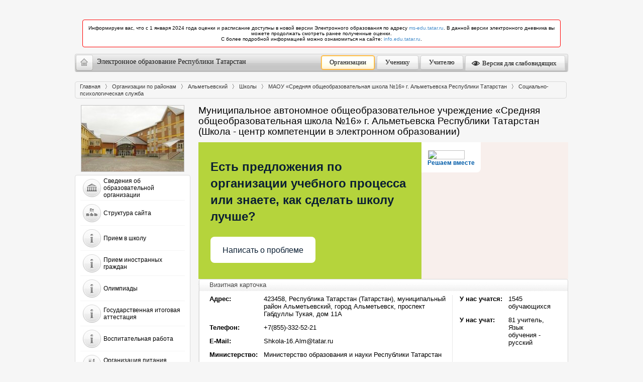

--- FILE ---
content_type: text/html; charset=UTF-8
request_url: https://edu.tatar.ru/almet/sch16/psychology
body_size: 13379
content:
<!DOCTYPE HTML PUBLIC "-//W3C//DTD HTML 4.01//EN"
    "http://www.w3.org/TR/html4/strict.dtd">
<html>
<head>
    <link href="/design/css/wysiwyg.css" type="text/css" rel="stylesheet">
    <link rel="stylesheet" href="/bootstrap/3.1.1/css/bootstrap.min.css">
    <title>Социально-психологическая служба</title>
    <link href="/design/css/common.css" type="text/css" rel="stylesheet">
    <link rel="stylesheet" class="cecutient" href="/design/css/null.css" data-filename="cecutient" />
            <link rel="stylesheet" type="text/css" media="all" href="/design/css/theme-no-bs.min.css?v=1713873140008"/>
        <link rel="stylesheet" type="text/css" href="/design/css/theme.css">

    <!--  Счетчик "Цифровая культура"  -->
<meta name="proculture-verification" content="" />

    <link rel="stylesheet" href="/design/carousel/classic.css" type="text/css" media="screen">
    <!--[if IE]><link rel="stylesheet" href="/design/css/ie.css" type="text/css" media="screen" /><![endif]-->
    
    <script type="text/javascript">

                var eduConfig = {"serverTime":1769354078,"isProd":true}    </script>

        <script src="/js/js-no-bs.min.js?v=1713873140008"></script>
            <script src="/javascript/prototype.js"></script>
    


	<script type="text/javascript">
        if (isOpenedInFrame()) {
            redirectToBlank();
        }
        var $J = jQuery.noConflict();
	</script>
</head>
<body>
    <div id="wrapper">
        <div class="cecutient_header" style="display: none;">
    <div class="cecutient_header_inner">
        <div class="header_block activeBlack">
            <p>Размер шрифта:</p>
            <button class="smallSize" data-size="16" data-class="smallSize" title="Alt + A">A
                <span></span>
            </button>
            <button class="middleSize" data-size="20" data-class="middleSize" title="Alt + S">A
                <span></span>
            </button>
            <button class="largeSize" data-size="24" data-class="largeSize" title="Alt + F">A
                <span></span>
            </button>
        </div>
        <div class="header_block">
            <p>Цвет сайта:</p>
            <button class="noColor" data-class="noColor" title="Alt + Z">A
                <span></span>
            </button>
            <button class="blackColor" data-class="blackColor" title="Alt + X">A
                <span></span>
            </button>
            <button class="blueColor" data-class="blueColor" title="Alt + C">A
                <span></span>
            </button>
        </div>
        <div class="header_block">
            <p>Изображения:</p>
            <button class="showMediaButton media-button" title="Alt + Q">Да <span></span></button>
            <button class="hideMediaButton activeButton media-button" title="Alt + W">Нет <span></span></button>
        </div>
<!--        <div class="header_block header_links">-->
<!--            <a herf="#">Настройки</a>-->
<!--        </div>-->
        <div class="header_block header_links" style="width: 19%">
            <a data-role="toggle-button" href="#">Обычная версия</a>
        </div>
    </div>
</div>


        <div class="row banners hidden-print">
            <div class="col-md-12" style="padding: 0">
                
<div id="info-main-widget"></div>

<ul class="list-unstyled" style="margin-top:15px;">
            <li>
            <div class="alert alert-notice">
                Информируем вас, что с 1 января 2024 года оценки и расписание доступны в новой версии Электронного образования по адресу
                <a href="https://ms-edu.tatar.ru/" target="_blank">ms-edu.tatar.ru</a>.
                В данной версии электронного дневника вы можете продолжать смотреть ранее полученные оценки.
                <br>
                С более подробной информацией можно ознакомиться на сайте: <a href="https://info.edu.tatar.ru/" target="_blank">info.edu.tatar.ru</a>.
            </div>
        </li></ul>
                <style>#info-main-widget {width:984px;height:102px;margin:0 auto;}@media (max-width:1024px) {#info-main-widget {display:none;}}.swiper-container {width:100%;height:100%;}.swiper-container .overlay {background:transparent;position:absolute;width:100%;height:100%;z-index:100;top:0;bottom:0;left:0;right:0;}.swiper-wrapper {position:relative;overflow:hidden;width:100%;height:100%;}.swiper-slide {top:0;position:absolute;width:100%;height:100%;}.swiper-slide.inactive {display:none;}.swiper-slide__image {display:block;width:100%;height:100%;}.swiper-slide__image a {display:block;height:100%;}.swiper-slide__image img {position:relative;display:block;max-width:100%;margin:0 auto;max-height:100%;}#banner .info_banner, .info_banner {box-sizing:border-box;width:100%;height:100%;left:0;top:0;right:0;bottom:0;overflow:hidden;margin:0 auto;position:absolute;text-align:center;z-index:2000;}div.alert-notice {border-color:red;background-color:white;}</style>            </div>
        </div>

            <header>
                <div class="hidden-print text-center">
                    <div class="top-panel navbar" role="navigation">
                        <div class="navbar-header">
                            <button type="button" class="navbar-toggle" data-toggle="collapse" data-target=".navbar-collapse">
                                <span class="sr-only">Разделы</span>
                                <span class="fa fa-bars"></span>
                            </button>
                            <a class="navbar-brand" href="/">
                                <span class="home"></span>
                                <span class="hidden-xs hidden-sm" style="float:left">
                        Электронное образование Республики Татарстан                    </span>
                                <span class="visible-sm visible-xs" style="float:left">
                        Электронное образование Республики Татарстан
                    </span>
                            </a>
                        </div>
                        <div class="collapse navbar-collapse">
                            <ul class="nav navbar-nav nav-pills navbar-right" style="margin-top: -3px;">
                                <li><a href="/index.htm" title="Учреждения" class="btn_1 active">Организации</a></li>
                                <li><a href="/student" title="Ученику" class="btn_2">Ученику</a></li>
                                <li><a href="/teacher" title="Учителю" class="btn_3">Учителю</a></li>
                                                                    <li>
                                        <a data-role="toggle-button" href="#" title="Версия для слабовидящих"><span style="display: inline-block; height: 16px; width: 16px; margin: -4px 2px -4px -4px; background: url('/design/images/eye-icon.png') center no-repeat"></span> Версия для слабовидящих</a>
                                    </li>
                                                            </ul>
                        </div>
                    </div>
                </div>
                <h1 class="portal-title visible-print">Электронное образование Республики Татарстан</h1>

            </header>

        
<style>
    .alert-danger {
        color: #a94442;
        background-color: #f2dede;
        border-color: #ebccd1;
    }
    .alert {
        padding: 15px;
        margin-bottom: 20px;
        border: 1px solid transparent;
    }
</style>
        <div id="container" class="clearfix">
        	<div class="crumbs">
	<ul class="clearfix">
		<li><a href="/">Главная</a></li>
<li><a href="/index.htm">Организации по районам</a></li>
<li><a href="/almet">Альметьевский</a></li>
<li><a href="/almet/type/1">Школы</a></li>
<li><a href="/almet/sch16">МАОУ «Средняя общеобразовательная школа №16» г. Альметьевска Республики Татарстан</a></li>
<li class="active"><span class="l">Социально-психологическая служба </span></li>	</ul>
</div>			<div id="content_holder">
			    <div id="content">

			        <h2>Муниципальное автономное общеобразовательное учреждение «Средняя общеобразовательная школа №16» г. Альметьевска Республики Татарстан (Школа - центр компетенции в электронном образовании)</h2>

			        
<style>
    .alert-danger {
        color: #a94442;
        background-color: #f2dede;
        border-color: #ebccd1;
    }
    .alert {
        padding: 15px;
        margin-bottom: 20px;
        border: 1px solid transparent;
    }
</style>

					    <script src='https://pos.gosuslugi.ru/bin/script.min.js'></script>
<style>
    #js-show-iframe-wrapper{position:relative;display:flex;align-items:center;justify-content:center;width:100%;min-width:293px;max-width:100%;background:linear-gradient(138.4deg,#38bafe 26.49%,#2d73bc 79.45%);color:#fff;cursor:pointer}#js-show-iframe-wrapper .pos-banner-fluid *{box-sizing:border-box}#js-show-iframe-wrapper .pos-banner-fluid .pos-banner-btn_2{display:block;width:240px;min-height:56px;font-size:18px;line-height:24px;cursor:pointer;background:#0d4cd3;color:#fff;border:none;border-radius:8px;outline:0}#js-show-iframe-wrapper .pos-banner-fluid .pos-banner-btn_2:hover{background:#1d5deb}#js-show-iframe-wrapper .pos-banner-fluid .pos-banner-btn_2:focus{background:#2a63ad}#js-show-iframe-wrapper .pos-banner-fluid .pos-banner-btn_2:active{background:#2a63ad}@-webkit-keyframes fadeInFromNone{0%{display:none;opacity:0}1%{display:block;opacity:0}100%{display:block;opacity:1}}@keyframes fadeInFromNone{0%{display:none;opacity:0}1%{display:block;opacity:0}100%{display:block;opacity:1}}@font-face{font-family:LatoWebLight;src:url(https://pos.gosuslugi.ru/bin/fonts/Lato/fonts/Lato-Light.woff2) format("woff2"),url(https://pos.gosuslugi.ru/bin/fonts/Lato/fonts/Lato-Light.woff) format("woff"),url(https://pos.gosuslugi.ru/bin/fonts/Lato/fonts/Lato-Light.ttf) format("truetype");font-style:normal;font-weight:400}@font-face{font-family:LatoWeb;src:url(https://pos.gosuslugi.ru/bin/fonts/Lato/fonts/Lato-Regular.woff2) format("woff2"),url(https://pos.gosuslugi.ru/bin/fonts/Lato/fonts/Lato-Regular.woff) format("woff"),url(https://pos.gosuslugi.ru/bin/fonts/Lato/fonts/Lato-Regular.ttf) format("truetype");font-style:normal;font-weight:400}@font-face{font-family:LatoWebBold;src:url(https://pos.gosuslugi.ru/bin/fonts/Lato/fonts/Lato-Bold.woff2) format("woff2"),url(https://pos.gosuslugi.ru/bin/fonts/Lato/fonts/Lato-Bold.woff) format("woff"),url(https://pos.gosuslugi.ru/bin/fonts/Lato/fonts/Lato-Bold.ttf) format("truetype");font-style:normal;font-weight:400}@font-face{font-family:RobotoWebLight;src:url(https://pos.gosuslugi.ru/bin/fonts/Roboto/Roboto-Light.woff2) format("woff2"),url(https://pos.gosuslugi.ru/bin/fonts/Roboto/Roboto-Light.woff) format("woff"),url(https://pos.gosuslugi.ru/bin/fonts/Roboto/Roboto-Light.ttf) format("truetype");font-style:normal;font-weight:400}@font-face{font-family:RobotoWebRegular;src:url(https://pos.gosuslugi.ru/bin/fonts/Roboto/Roboto-Regular.woff2) format("woff2"),url(https://pos.gosuslugi.ru/bin/fonts/Roboto/Roboto-Regular.woff) format("woff"),url(https://pos.gosuslugi.ru/bin/fonts/Roboto/Roboto-Regular.ttf) format("truetype");font-style:normal;font-weight:400}@font-face{font-family:RobotoWebBold;src:url(https://pos.gosuslugi.ru/bin/fonts/Roboto/Roboto-Bold.woff2) format("woff2"),url(https://pos.gosuslugi.ru/bin/fonts/Roboto/Roboto-Bold.woff) format("woff"),url(https://pos.gosuslugi.ru/bin/fonts/Roboto/Roboto-Bold.ttf) format("truetype");font-style:normal;font-weight:400}@font-face{font-family:ScadaWebRegular;src:url(https://pos.gosuslugi.ru/bin/fonts/Scada/Scada-Regular.woff2) format("woff2"),url(https://pos.gosuslugi.ru/bin/fonts/Scada/Scada-Regular.woff) format("woff"),url(https://pos.gosuslugi.ru/bin/fonts/Scada/Scada-Regular.ttf) format("truetype");font-style:normal;font-weight:400}@font-face{font-family:ScadaWebBold;src:url(https://pos.gosuslugi.ru/bin/fonts/Scada/Scada-Bold.woff2) format("woff2"),url(https://pos.gosuslugi.ru/bin/fonts/Scada/Scada-Bold.woff) format("woff"),url(https://pos.gosuslugi.ru/bin/fonts/Scada/Scada-Bold.ttf) format("truetype");font-style:normal;font-weight:400}@font-face{font-family:Geometria;src:url(https://pos.gosuslugi.ru/bin/fonts/Geometria/Geometria.eot);src:url(https://pos.gosuslugi.ru/bin/fonts/Geometria/Geometria.eot?#iefix) format("embedded-opentype"),url(https://pos.gosuslugi.ru/bin/fonts/Geometria/Geometria.woff) format("woff"),url(https://pos.gosuslugi.ru/bin/fonts/Geometria/Geometria.ttf) format("truetype");font-weight:400;font-style:normal}@font-face{font-family:Geometria-ExtraBold;src:url(https://pos.gosuslugi.ru/bin/fonts/Geometria/Geometria-ExtraBold.eot);src:url(https://pos.gosuslugi.ru/bin/fonts/Geometria/Geometria-ExtraBold.eot?#iefix) format("embedded-opentype"),url(https://pos.gosuslugi.ru/bin/fonts/Geometria/Geometria-ExtraBold.woff) format("woff"),url(https://pos.gosuslugi.ru/bin/fonts/Geometria/Geometria-ExtraBold.ttf) format("truetype");font-weight:800;font-style:normal}
</style>

<style>
    #js-show-iframe-wrapper{background:var(--pos-banner-fluid-19__background)}#js-show-iframe-wrapper .pos-banner-fluid .pos-banner-btn_2{width:100%;min-height:52px;background:#fff;color:#0b1f33;font-size:16px;font-family:LatoWeb,sans-serif;font-weight:400;padding:0;line-height:1.2}#js-show-iframe-wrapper .pos-banner-fluid .pos-banner-btn_2:active,#js-show-iframe-wrapper .pos-banner-fluid .pos-banner-btn_2:focus,#js-show-iframe-wrapper .pos-banner-fluid .pos-banner-btn_2:hover{background:#e4ecfd}#js-show-iframe-wrapper .bf-19{position:relative;display:grid;grid-template-columns:var(--pos-banner-fluid-19__grid-template-columns);grid-template-rows:var(--pos-banner-fluid-19__grid-template-rows);width:100%;max-width:var(--pos-banner-fluid-19__max-width);box-sizing:border-box;grid-auto-flow:row dense}#js-show-iframe-wrapper .bf-19__decor{background:var(--pos-banner-fluid-19__bg-url) var(--pos-banner-fluid-19__bg-url-position) no-repeat;background-size:cover;background-color:#f8efec;position:relative}#js-show-iframe-wrapper .bf-19__content{display:flex;flex-direction:column;padding:var(--pos-banner-fluid-19__content-padding);grid-row:var(--pos-banner-fluid-19__content-grid-row);justify-content:center}#js-show-iframe-wrapper .bf-19__text{margin:var(--pos-banner-fluid-19__text-margin);font-size:var(--pos-banner-fluid-19__text-font-size);line-height:1.4;font-family:LatoWeb,sans-serif;font-weight:700;color:#0b1f33}#js-show-iframe-wrapper .bf-19__bottom-wrap{display:flex;flex-direction:row;align-items:center}#js-show-iframe-wrapper .bf-19__logo-wrap{position:absolute;top:var(--pos-banner-fluid-19__logo-wrap-top);left:var(--pos-banner-fluid-19__logo-wrap-right);padding:var(--pos-banner-fluid-19__logo-wrap-padding);background:#fff;border-radius:0 0 8px 0}#js-show-iframe-wrapper .bf-19__logo{width:var(--pos-banner-fluid-19__logo-width);margin-left:1px}#js-show-iframe-wrapper .bf-19__slogan{font-family:LatoWeb,sans-serif;font-weight:700;font-size:var(--pos-banner-fluid-19__slogan-font-size);line-height:1.2;color:#005ca9}#js-show-iframe-wrapper .bf-19__btn-wrap{width:100%;max-width:var(--pos-banner-fluid-19__button-wrap-max-width)}
</style>
<div id='js-show-iframe-wrapper'>
    <div class='pos-banner-fluid bf-19'>

        <div class='bf-19__decor'>
            <div class='bf-19__logo-wrap'>
                <img
                    class='bf-19__logo'
                    src='https://pos.gosuslugi.ru/bin/banner-fluid/gosuslugi-logo-blue.svg'
                    alt='Госуслуги'
                />
                <div class='bf-19__slogan'>Решаем вместе</div >
            </div >
        </div >
        <div class='bf-19__content'>
            <div class='bf-19__text'>
                Есть предложения по организации учебного процесса или знаете, как сделать школу лучше?
            </div >

            <div class='bf-19__bottom-wrap'>
                <div class='bf-19__btn-wrap'>
                    <!-- pos-banner-btn_2 не удалять; другие классы не добавлять -->
                    <button
                        class='pos-banner-btn_2'
                        type='button'
                    >Написать о проблеме
                    </button >
                </div >
            </div>
        </div >

    </div >
</div >
<script>

    (function(){
        "use strict";function ownKeys(e,t){var n=Object.keys(e);if(Object.getOwnPropertySymbols){var o=Object.getOwnPropertySymbols(e);if(t)o=o.filter(function(t){return Object.getOwnPropertyDescriptor(e,t).enumerable});n.push.apply(n,o)}return n}function _objectSpread(e){for(var t=1;t<arguments.length;t++){var n=null!=arguments[t]?arguments[t]:{};if(t%2)ownKeys(Object(n),true).forEach(function(t){_defineProperty(e,t,n[t])});else if(Object.getOwnPropertyDescriptors)Object.defineProperties(e,Object.getOwnPropertyDescriptors(n));else ownKeys(Object(n)).forEach(function(t){Object.defineProperty(e,t,Object.getOwnPropertyDescriptor(n,t))})}return e}function _defineProperty(e,t,n){if(t in e)Object.defineProperty(e,t,{value:n,enumerable:true,configurable:true,writable:true});else e[t]=n;return e}var POS_PREFIX_19="--pos-banner-fluid-19__",posOptionsInitialBanner19={background:"#b5d43c","grid-template-columns":"100%","grid-template-rows":"262px auto","max-width":"100%","text-font-size":"20px","text-margin":"0 0 24px 0","button-wrap-max-width":"100%","bg-url":"url('https://pos.gosuslugi.ru/bin/banner-fluid/18/banner-fluid-bg-18-2.svg')","bg-url-position":"right bottom","content-padding":"26px 24px 24px","content-grid-row":"0","logo-wrap-padding":"16px 12px 12px","logo-width":"65px","logo-wrap-top":"0","logo-wrap-left":"0","slogan-font-size":"12px"},setStyles=function(e,t){var n=arguments.length>2&&void 0!==arguments[2]?arguments[2]:POS_PREFIX_19;Object.keys(e).forEach(function(o){t.style.setProperty(n+o,e[o])})},removeStyles=function(e,t){var n=arguments.length>2&&void 0!==arguments[2]?arguments[2]:POS_PREFIX_19;Object.keys(e).forEach(function(e){t.style.removeProperty(n+e)})};function changePosBannerOnResize(){var e=document.documentElement,t=_objectSpread({},posOptionsInitialBanner19),n=document.getElementById("js-show-iframe-wrapper"),o=n?n.offsetWidth:document.body.offsetWidth;if(o>340)t["button-wrap-max-width"]="209px";if(o>482)t["content-padding"]="24px",t["text-font-size"]="24px";if(o>568)t["grid-template-columns"]="1fr 292px",t["grid-template-rows"]="100%",t["content-grid-row"]="1",t["content-padding"]="32px 24px",t["bg-url-position"]="calc(100% + 35px) bottom";if(o>610)t["bg-url-position"]="calc(100% + 12px) bottom";if(o>726)t["bg-url-position"]="right bottom";if(o>783)t["grid-template-columns"]="1fr 390px";if(o>820)t["grid-template-columns"]="1fr 420px",t["bg-url-position"]="right bottom";if(o>1098)t["bg-url"]="url('https://pos.gosuslugi.ru/bin/banner-fluid/18/banner-fluid-bg-18-3.svg')",t["bg-url-position"]="calc(100% + 55px) bottom",t["grid-template-columns"]="1fr 557px",t["text-font-size"]="32px",t["content-padding"]="32px 32px 32px 50px",t["logo-width"]="78px",t["slogan-font-size"]="15px",t["logo-wrap-padding"]="20px 16px 16px";if(o>1422)t["max-width"]="1422px",t["grid-template-columns"]="1fr 720px",t["content-padding"]="32px 48px 32px 160px",t.background="linear-gradient(90deg, #b5d43c 50%, #f8efec 50%)";setStyles(t,e)}changePosBannerOnResize(),window.addEventListener("resize",changePosBannerOnResize),window.onunload=function(){var e=document.documentElement,t=_objectSpread({},posOptionsInitialBanner19);window.removeEventListener("resize",changePosBannerOnResize),removeStyles(t,e)};
    })()
</script>
<script>Widget("https://pos.gosuslugi.ru/form", 323966)</script>

<div class="sp_block contacts">
    <div class="top gr"><h2>Визитная карточка</h2></div>
    <div class="col">
        <table>
            <tr>
                <td><strong>Адрес:</strong></td>
                <td>423458, Республика Татарстан (Татарстан), муниципальный район Альметьевский,  город Альметьевск, проспект Габдуллы Тукая, дом 11А</td>
            </tr>
            <tr>
                <td><strong>Телефон:</strong></td>
                <td>+7(855)-332-52-21</td>
            </tr>
            <tr>
                <td><strong>E-Mail:</strong></td>
                <td>Shkola-16.Alm@tatar.ru</td>
            </tr>

                            <tr>
                    <td><strong>Министерство:</strong></td>
                    <td>Министерство образования и науки Республики Татарстан</td>
                </tr>
            
                            <tr>
                    <td><strong>Короткое название:</strong></td>
                    <td>МАОУ «СОШ №16» г. Альметьевска </td>
                </tr>
            
            
            

                            <tr>
                    <td><strong>Руководитель:</strong></td>
                    <td><a href="/almet/sch16/ParfilovaNV">Парфилова Надежда Владимировна</a></td>
                </tr>
                                    <tr>
                        <td><strong>Год основания учреждения:</strong></td>
                        <td>1965</td>
                    </tr>
                            
            
        </table>
    </div>
    <div class="col last">
        <table>
                            <tr>
                    <td nowrap="nowrap"><strong>У нас учатся:</strong></td>
                    <td>1545 обучающихся</td>
                </tr>
                                        <tr>
                    <td nowrap="nowrap"><strong>У нас учат:</strong></td>
                    <td>81 учитель, Язык обучения - русский</td>
                </tr>
                    </table>
    </div>
</div>

			        <div class="sp_block">
            			<div class="top"></div>

				        <div id="school_data">
											            <h1>Социально-психологическая служба </h1>
<div class='custom_wysiwyg'><div class="custom_wysiwyg">
<div class="custom_wysiwyg">
<p><strong>Памятки для родителей</strong></p>

<ul>
	<li class="MsoNormal"><a href="/upload/storage/org237/files/2022-2023%20%D0%B3%D0%BE%D0%B4/%D0%93%D0%9E%D0%A2%D0%9E%D0%92%20%D0%9B%D0%98%20%D0%92%D0%90%D0%A8%20%D0%A0%D0%95%D0%91%D0%95%D0%9D%D0%9E%D0%9A%20%D0%9A%20%D0%A8%D0%9A%D0%9E%D0%9B%D0%95.pdf" target="_blank"><span><span><span><span><span>Готов ли ваш ребенок </span></span></span></span><span><span>к школе?</span></span></span></a></li>
	<li class="MsoNormal"><a href="/upload/storage/org237/files/2022-2023%20%D0%B3%D0%BE%D0%B4/%D0%9F%D0%90%D0%9C%D0%AF%D0%A2%D0%9A%D0%90%20%D0%94%D0%95%D0%A2%D0%AF%D0%9C%20-%20%D0%9A%D0%90%D0%9A%20%D0%92%D0%AB%D0%91%D0%A0%D0%90%D0%A2%D0%AC%20%D0%9F%D0%A0%D0%9E%D0%A4%D0%95%D0%A1%D0%A1%D0%98%D0%AE.pdf" target="_blank"><span><span>Как выбрать профессию, которая будет тебе подходить?</span></span></a></li>
	<li class="MsoNormal"><a href="/upload/storage/org237/files/2022-2023%20%D0%B3%D0%BE%D0%B4/%D0%9F%D0%90%D0%9C%D0%AF%D0%A2%D0%9A%D0%90%20%D0%A0%D0%9E%D0%94%D0%98%D0%A2%D0%95%D0%9B%D0%AF%D0%9C%20-%D0%90%D0%94%D0%90%D0%9F%D0%A2%D0%90%D0%A6%D0%98%D0%AF%20%D0%9F%D0%AF%D0%A2%D0%98%D0%9A%D0%9B%D0%90%D0%A1%D0%A1%D0%9D%D0%98%D0%9A%D0%9E%D0%92.pdf" target="_blank"><span><span><span>Памятка родителям пятиклассников&nbsp;</span><span><span>&quot;Адаптация пятиклассников&quot;</span></span></span></span></a></li>
	<li class="MsoNormal"><a href="/upload/storage/org237/files/2022-2023%20%D0%B3%D0%BE%D0%B4/%D0%9F%D0%B0%D0%BC%D1%8F%D1%82%D0%BA%D0%B0%20%D1%83%D1%87%D0%B0%D1%89%D0%B5%D0%BC%D1%83%D1%81%D1%8F%20%D0%B8%20%D1%80%D0%BE%D0%B4%D0%B8%D1%82%D0%B5%D0%BB%D1%8F%D0%BC%20%D0%B4%D0%BB%D1%8F%20%D0%BF%D0%BE%D0%B4%D0%B3%D0%BE%D1%82%D0%BE%D0%B2%D0%BA%D0%B5%20%D0%BA%20%D1%81%D0%B4%D0%B0%D1%87%D0%B5%20%D0%93%D0%98%D0%90.pdf" target="_blank"><span><span><span>Памятка учащимся </span></span></span><span><span><span>при сдаче экзамена в форме тестирования</span></span></span></a></li>
	<li class="MsoNormal"><a href="/upload/storage/org237/files/2022-2023%20%D0%B3%D0%BE%D0%B4/%D0%A0%D0%9E%D0%9B%D0%AC%20%D0%A1%D0%95%D0%9C%D0%AC%D0%98%20%D0%92%20%D0%A3%D0%A1%D0%9F%D0%95%D0%A8%D0%9D%D0%9E%D0%9C%20%D0%9E%D0%91%D0%A3%D0%A7%D0%95%D0%9D%D0%98%D0%98%20%D0%A8%D0%9A%D0%9E%D0%9B%D0%AC%D0%9D%D0%98%D0%9A%D0%90.pdf" target="_blank"><span><span><span><span><span><span><span>Роль семьи в успешном обучении школьника</span></span></span></span></span></span></span></a></li>
	<li class="MsoNormal"><a href="/upload/storage/org237/files/2022-2023%20%D0%B3%D0%BE%D0%B4/%D0%B4%D0%BE%D1%81%D1%82%D1%83%D0%BF%D0%BD%D0%B0%D1%8F%20%D1%81%D1%80%D0%B5%D0%B4%D0%B0/%D0%9F%D0%B0%D0%BC%D1%8F%D1%82%D0%BA%D0%B0%20%D0%B4%D0%BB%D1%8F%20%D1%80%D0%BE%D0%B4%D0%B8%D1%82%D0%B5%D0%BB%D0%B5%D0%B9%20%D0%BE%D0%B1%20%D0%B8%D0%BD%D1%84%D0%BE%D1%80%D0%BC%D0%B0%D1%86%D0%B8%D0%BE%D0%BD%D0%BD%D0%BE%D0%B9%20%D0%B1%D0%B5%D0%B7%D0%BE%D0%BF%D0%B0%D1%81%D0%BD%D0%BE%D1%81%D1%82%D0%B8%20%D0%B4%D0%B5%D1%82%D0%B5%D0%B9%20(1).pdf" target="_blank"><span><span><span><span><span><span><span>Памятка для родителей об информационной безопасности детей&nbsp;</span></span></span></span></span></span></span></a></li>
	<li class="MsoNormal"><a href="/upload/storage/org237/files/2022-2023%20%D0%B3%D0%BE%D0%B4/%D0%B4%D0%BE%D1%81%D1%82%D1%83%D0%BF%D0%BD%D0%B0%D1%8F%20%D1%81%D1%80%D0%B5%D0%B4%D0%B0/%D0%9F%D0%B0%D0%BC%D1%8F%D1%82%D0%BA%D0%B0%20%D0%BE%D0%B1%20%D0%B8%D0%BD%D1%84%D0%BE%D1%80%D0%BC%D0%B0%D1%86%D0%B8%D0%BE%D0%BD%D0%BD%D0%BE%D0%B9%20%D0%B1%D0%B5%D0%B7%D0%BE%D0%BF%D0%B0%D1%81%D0%BD%D0%BE%D1%81%D1%82%D0%B8%20%D1%83%D1%87%D0%B0%D1%89%D0%B8%D1%85%D1%81%D1%8F.pdf" target="_blank"><span><span><span><span><span><span><span>Памятка об информационной безопасности учащихся</span></span></span></span></span></span></span></a></li>
	<li class="MsoNormal"><a href="/upload/storage/org237/files/2022-2023%20%D0%B3%D0%BE%D0%B4/%D0%B4%D0%BE%D1%81%D1%82%D1%83%D0%BF%D0%BD%D0%B0%D1%8F%20%D1%81%D1%80%D0%B5%D0%B4%D0%B0/%D0%A2%D0%B5%D0%BB%D0%B5%D1%84%D0%BE%D0%BD%20%D0%B4%D0%BE%D0%B2%D0%B5%D1%80%D0%B8%D1%8F%20%D0%B4%D0%BB%D1%8F%20%D0%B4%D0%B5%D1%82%D0%B5%D0%B9%20%D0%B8%20%D0%BF%D0%BE%D0%B4%D1%80%D0%BE%D1%81%D1%82%D0%BA%D0%BE%D0%B2.pdf" target="_blank">Телефон доверия для детей и подростков</a></li>
	<li class="MsoNormal"><a href="/upload/storage/org237/images/2022-2023%20%D0%B3%D0%BE%D0%B4/%D0%A2%D0%B5%D0%BB%D0%B5%D1%84%D0%BE%D0%BD%20%D0%B4%D0%BE%D0%B2%D0%B5%D1%80%D0%B8%D1%8F.jpg" target="_blank">Телефон доверия</a></li>
	<li class="MsoNormal"><a href="/upload/storage/org237/files/2024-2025/%D0%92%D0%BB%D0%B8%D1%8F%D0%BD%D0%B8%D0%B5%20%D0%B2%D0%B7%D1%80%D0%BE%D1%81%D0%BB%D1%8B%D1%85%20%D0%BD%D0%B0%20%D1%81%D0%B0%D0%BC%D0%BE%D0%BE%D1%86%D0%B5%D0%BD%D0%BA%D1%83%20%D0%B4%D0%B5%D1%82%D0%B5%D0%B9.pdf">Влияние взрослых на детей</a></li>
	<li class="MsoNormal"><a href="/upload/storage/org237/files/2024-2025/%D0%93%D0%B4%D0%B5%20%D1%80%D0%B0%D0%B4%D0%B8%D0%BA%D0%B0%D0%BB%D1%8C%D0%BD%D1%8B%D0%B5%20%D0%B8%D0%B4%D0%B5%D0%B8%20%D0%BD%D0%B5%20%D0%BF%D1%80%D0%B8%D0%B6%D0%B8%D0%B2%D0%B0%D1%8E%D1%82%D1%81%D1%8F.pdf">Где радикальные идеи не приживаются</a></li>
	<li class="MsoNormal"><a href="/upload/storage/org237/files/2024-2025/%D0%94%D0%B5%D1%81%D1%82%D1%80%D1%83%D0%BA%D1%82%D0%B8%D0%B2%D0%BD%D1%8B%D0%B5%20%D0%B8%D0%B4%D0%B5%D0%BE%D0%BB%D0%BE%D0%B3%D0%B8%D0%B8.pdf">Деструктивные идеологии</a></li>
	<li class="MsoNormal"><a href="/upload/storage/org237/files/2024-2025/%D0%A0%D0%BE%D0%BB%D1%8C%20%D0%B4%D0%BE%D0%B2%D0%B5%D1%80%D0%B8%D1%82%D0%B5%D0%BB%D1%8C%D0%BD%D1%8B%D1%85%20%D0%BE%D1%82%D0%BD%D0%BE%D1%88%D0%B5%D0%BD%D0%B8%D0%B9.pdf">Профилактика радикализма и взрослые</a></li>
	<li class="MsoNormal"><a href="/upload/storage/org237/files/2024-2025/%D0%A7%D1%82%D0%BE%20%D0%B4%D0%B5%D0%BB%D0%B0%D1%82%D1%8C%20%D0%B5%D1%81%D0%BB%D0%B8%20%D1%80%D0%B5%D0%B1%D0%B5%D0%BD%D0%BA%D0%B0%20%D0%B7%D0%B0%D1%85%D0%B2%D0%B0%D1%82%D1%8B%D0%B2%D0%B0%D1%8E%D1%82%20%D1%80%D0%B0%D0%B4%D0%B8%D0%BA%D0%B0%D0%BB%D1%8C%D0%BD%D1%8B%D0%B5%20%D0%B8%D0%B4%D0%B5%D0%B8.pdf">Что делать если ребенка захватывают радикальные идеи</a></li>
</ul>
</div>
</div>
</div>				        </div>
            			<div id="school_bottom"></div>
			        </div>
			    </div>
			</div>

			<div id="leftcol">
	<div class="inner">
		<div class="menu">
			<a href="/almet/sch16">
							<img src="/upload/organization/237.jpg" width="268" alt="" class="school_photo">
						</a>
			<ul>
                                                                    <li>
                                <div onclick="location.href='/almet/sch16/sveden'">
                                    <a href="/almet/sch16/sveden" class="" title="Сведения об образовательной организации ">
                                        <table style="cursor: pointer">
                                            <tr>
                                                <td><img src="/design/images/menu_item_21.jpg"></td>
                                                <td style="vertical-align: middle">
                                                    Сведения об образовательной организации                                                 </td>
                                            </tr>
                                        </table>
                                    </a>
                                </div>
                            </li>
                                                    <li>
                                <div onclick="location.href='/almet/sch16/sitemap'">
                                    <a href="/almet/sch16/sitemap" class="" title="Структура сайта ">
                                        <table style="cursor: pointer">
                                            <tr>
                                                <td><img src="/design/images/menu_item_2.jpg"></td>
                                                <td style="vertical-align: middle">
                                                    Структура сайта                                                 </td>
                                            </tr>
                                        </table>
                                    </a>
                                </div>
                            </li>
                                                    <li>
                                <div onclick="location.href='/almet/sch16/page3870294.htm'">
                                    <a href="/almet/sch16/page3870294.htm" class="" title="Прием в школу">
                                        <table style="cursor: pointer">
                                            <tr>
                                                <td><img src="/design/images/menu_item_1.jpg"></td>
                                                <td style="vertical-align: middle">
                                                    Прием в школу                                                </td>
                                            </tr>
                                        </table>
                                    </a>
                                </div>
                            </li>
                                                    <li>
                                <div onclick="location.href='/almet/sch16/page5633697.htm'">
                                    <a href="/almet/sch16/page5633697.htm" class="" title="Прием иностранных граждан">
                                        <table style="cursor: pointer">
                                            <tr>
                                                <td><img src="/design/images/menu_item_1.jpg"></td>
                                                <td style="vertical-align: middle">
                                                    Прием иностранных граждан                                                </td>
                                            </tr>
                                        </table>
                                    </a>
                                </div>
                            </li>
                                                    <li>
                                <div onclick="location.href='/almet/sch16/olympiads'">
                                    <a href="/almet/sch16/olympiads" class="" title="Олимпиады">
                                        <table style="cursor: pointer">
                                            <tr>
                                                <td><img src="/design/images/menu_item_1.jpg"></td>
                                                <td style="vertical-align: middle">
                                                    Олимпиады                                                </td>
                                            </tr>
                                        </table>
                                    </a>
                                </div>
                            </li>
                                                    <li>
                                <div onclick="location.href='/almet/sch16/page3792729.htm'">
                                    <a href="/almet/sch16/page3792729.htm" class="" title="Государственная итоговая аттестация">
                                        <table style="cursor: pointer">
                                            <tr>
                                                <td><img src="/design/images/menu_item_1.jpg"></td>
                                                <td style="vertical-align: middle">
                                                    Государственная итоговая аттестация                                                </td>
                                            </tr>
                                        </table>
                                    </a>
                                </div>
                            </li>
                                                    <li>
                                <div onclick="location.href='/almet/sch16/page4579589.htm'">
                                    <a href="/almet/sch16/page4579589.htm" class="" title="Воспитательная работа">
                                        <table style="cursor: pointer">
                                            <tr>
                                                <td><img src="/design/images/menu_item_1.jpg"></td>
                                                <td style="vertical-align: middle">
                                                    Воспитательная работа                                                </td>
                                            </tr>
                                        </table>
                                    </a>
                                </div>
                            </li>
                                                    <li>
                                <div onclick="location.href='/almet/sch16/food1'">
                                    <a href="/almet/sch16/food1" class="" title="Организация питания (Food)">
                                        <table style="cursor: pointer">
                                            <tr>
                                                <td><img src="/design/images/menu_item_20.jpg"></td>
                                                <td style="vertical-align: middle">
                                                    Организация питания (Food)                                                </td>
                                            </tr>
                                        </table>
                                    </a>
                                </div>
                            </li>
                                                    <li>
                                <div onclick="location.href='/almet/sch16/page4857418.htm'">
                                    <a href="/almet/sch16/page4857418.htm" class="" title="Профилактика вирусных заболеваний">
                                        <table style="cursor: pointer">
                                            <tr>
                                                <td><img src="/design/images/menu_item_23.jpg"></td>
                                                <td style="vertical-align: middle">
                                                    Профилактика вирусных заболеваний                                                </td>
                                            </tr>
                                        </table>
                                    </a>
                                </div>
                            </li>
                                                    <li>
                                <div onclick="location.href='/almet/sch16/distant'">
                                    <a href="/almet/sch16/distant" class="" title="Дистанционное обучение">
                                        <table style="cursor: pointer">
                                            <tr>
                                                <td><img src="/design/images/menu_item_12.jpg"></td>
                                                <td style="vertical-align: middle">
                                                    Дистанционное обучение                                                </td>
                                            </tr>
                                        </table>
                                    </a>
                                </div>
                            </li>
                                                    <li>
                                <div onclick="location.href='/almet/sch16/psychology'">
                                    <a href="/almet/sch16/psychology" class="active" title="Социально-психологическая служба ">
                                        <table style="cursor: pointer">
                                            <tr>
                                                <td><img src="/design/images/menu_item_24.jpg"></td>
                                                <td style="vertical-align: middle">
                                                    Социально-психологическая служба                                                 </td>
                                            </tr>
                                        </table>
                                    </a>
                                </div>
                            </li>
                                                    <li>
                                <div onclick="location.href='/almet/sch16/page4003546.htm'">
                                    <a href="/almet/sch16/page4003546.htm" class="" title="Информационно-библиотечный центр">
                                        <table style="cursor: pointer">
                                            <tr>
                                                <td><img src="/design/images/menu_item_2.jpg"></td>
                                                <td style="vertical-align: middle">
                                                    Информационно-библиотечный центр                                                </td>
                                            </tr>
                                        </table>
                                    </a>
                                </div>
                            </li>
                                                    <li>
                                <div onclick="location.href='/almet/sch16/fgos_s_ovz'">
                                    <a href="/almet/sch16/fgos_s_ovz" class="" title="ФГОС для обучающихся с ОВЗ ">
                                        <table style="cursor: pointer">
                                            <tr>
                                                <td><img src="/design/images/menu_item_3.jpg"></td>
                                                <td style="vertical-align: middle">
                                                    ФГОС для обучающихся с ОВЗ                                                 </td>
                                            </tr>
                                        </table>
                                    </a>
                                </div>
                            </li>
                                                    <li>
                                <div onclick="location.href='/almet/sch16/page4916567.htm'">
                                    <a href="/almet/sch16/page4916567.htm" class="" title="Национальное образование">
                                        <table style="cursor: pointer">
                                            <tr>
                                                <td><img src="/design/images/menu_item_1.jpg"></td>
                                                <td style="vertical-align: middle">
                                                    Национальное образование                                                </td>
                                            </tr>
                                        </table>
                                    </a>
                                </div>
                            </li>
                                                    <li>
                                <div onclick="location.href='/almet/sch16/page4930326.htm'">
                                    <a href="/almet/sch16/page4930326.htm" class="" title="Семейное образование">
                                        <table style="cursor: pointer">
                                            <tr>
                                                <td><img src="/design/images/menu_item_1.jpg"></td>
                                                <td style="vertical-align: middle">
                                                    Семейное образование                                                </td>
                                            </tr>
                                        </table>
                                    </a>
                                </div>
                            </li>
                                                    <li>
                                <div onclick="location.href='/almet/sch16/prof_orient'">
                                    <a href="/almet/sch16/prof_orient" class="" title="Профориентация ">
                                        <table style="cursor: pointer">
                                            <tr>
                                                <td><img src="/design/images/menu_item_16.jpg"></td>
                                                <td style="vertical-align: middle">
                                                    Профориентация                                                 </td>
                                            </tr>
                                        </table>
                                    </a>
                                </div>
                            </li>
                                                    <li>
                                <div onclick="location.href='/almet/sch16/page3611240.htm'">
                                    <a href="/almet/sch16/page3611240.htm" class="" title="Детские движения">
                                        <table style="cursor: pointer">
                                            <tr>
                                                <td><img src="/design/images/menu_item_18.jpg"></td>
                                                <td style="vertical-align: middle">
                                                    Детские движения                                                </td>
                                            </tr>
                                        </table>
                                    </a>
                                </div>
                            </li>
                                                    <li>
                                <div onclick="location.href='/almet/sch16/page4858271.htm'">
                                    <a href="/almet/sch16/page4858271.htm" class="" title="Функциональная грамотность">
                                        <table style="cursor: pointer">
                                            <tr>
                                                <td><img src="/design/images/menu_item_11.jpg"></td>
                                                <td style="vertical-align: middle">
                                                    Функциональная грамотность                                                </td>
                                            </tr>
                                        </table>
                                    </a>
                                </div>
                            </li>
                                                    <li>
                                <div onclick="location.href='/almet/sch16/page4858091.htm'">
                                    <a href="/almet/sch16/page4858091.htm" class="" title="Информатизация">
                                        <table style="cursor: pointer">
                                            <tr>
                                                <td><img src="/design/images/menu_item_12.jpg"></td>
                                                <td style="vertical-align: middle">
                                                    Информатизация                                                </td>
                                            </tr>
                                        </table>
                                    </a>
                                </div>
                            </li>
                                                    <li>
                                <div onclick="location.href='/almet/sch16/safe'">
                                    <a href="/almet/sch16/safe" class="" title="Безопасность детей ">
                                        <table style="cursor: pointer">
                                            <tr>
                                                <td><img src="/design/images/menu_item_1.jpg"></td>
                                                <td style="vertical-align: middle">
                                                    Безопасность детей                                                 </td>
                                            </tr>
                                        </table>
                                    </a>
                                </div>
                            </li>
                                                    <li>
                                <div onclick="location.href='/almet/sch16/anti_corruption'">
                                    <a href="/almet/sch16/anti_corruption" class="" title="Антикоррупционная политика ">
                                        <table style="cursor: pointer">
                                            <tr>
                                                <td><img src="/design/images/menu_item_15.jpg"></td>
                                                <td style="vertical-align: middle">
                                                    Антикоррупционная политика                                                 </td>
                                            </tr>
                                        </table>
                                    </a>
                                </div>
                            </li>
                                                    <li>
                                <div onclick="location.href='/almet/sch16/page3895425.htm'">
                                    <a href="/almet/sch16/page3895425.htm" class="" title="Профилактика терроризма и экстремизма">
                                        <table style="cursor: pointer">
                                            <tr>
                                                <td><img src="/design/images/menu_item_1.jpg"></td>
                                                <td style="vertical-align: middle">
                                                    Профилактика терроризма и экстремизма                                                </td>
                                            </tr>
                                        </table>
                                    </a>
                                </div>
                            </li>
                                                    <li>
                                <div onclick="location.href='/almet/sch16/page4060308.htm'">
                                    <a href="/almet/sch16/page4060308.htm" class="" title="80 лет Победы (1945-2025)">
                                        <table style="cursor: pointer">
                                            <tr>
                                                <td><img src="/design/images/menu_item_11.jpg"></td>
                                                <td style="vertical-align: middle">
                                                    80 лет Победы (1945-2025)                                                </td>
                                            </tr>
                                        </table>
                                    </a>
                                </div>
                            </li>
                                                    <li>
                                <div onclick="location.href='/almet/sch16/trade_union'">
                                    <a href="/almet/sch16/trade_union" class="" title="Профком">
                                        <table style="cursor: pointer">
                                            <tr>
                                                <td><img src="/design/images/menu_item_18.jpg"></td>
                                                <td style="vertical-align: middle">
                                                    Профком                                                </td>
                                            </tr>
                                        </table>
                                    </a>
                                </div>
                            </li>
                                                    <li>
                                <div onclick="location.href='/almet/sch16/page4916575.htm'">
                                    <a href="/almet/sch16/page4916575.htm" class="" title="Обновленный ФГОС">
                                        <table style="cursor: pointer">
                                            <tr>
                                                <td><img src="/design/images/menu_item_1.jpg"></td>
                                                <td style="vertical-align: middle">
                                                    Обновленный ФГОС                                                </td>
                                            </tr>
                                        </table>
                                    </a>
                                </div>
                            </li>
                                                    <li>
                                <div onclick="location.href='/almet/sch16/page3767424.htm'">
                                    <a href="/almet/sch16/page3767424.htm" class="" title="Галерея">
                                        <table style="cursor: pointer">
                                            <tr>
                                                <td><img src="/design/images/menu_item_25.jpg"></td>
                                                <td style="vertical-align: middle">
                                                    Галерея                                                </td>
                                            </tr>
                                        </table>
                                    </a>
                                </div>
                            </li>
                                                    <li>
                                <div onclick="location.href='/almet/sch16/page5291011.htm'">
                                    <a href="/almet/sch16/page5291011.htm" class="" title="Уполномоченный рядом">
                                        <table style="cursor: pointer">
                                            <tr>
                                                <td><img src="/design/images/menu_item_18.jpg"></td>
                                                <td style="vertical-align: middle">
                                                    Уполномоченный рядом                                                </td>
                                            </tr>
                                        </table>
                                    </a>
                                </div>
                            </li>
                                                    <li>
                                <div onclick="location.href='/almet/sch16/page5316335.htm'">
                                    <a href="/almet/sch16/page5316335.htm" class="" title="Безопасность в сети «Интернет»">
                                        <table style="cursor: pointer">
                                            <tr>
                                                <td><img src="/design/images/menu_item_12.jpg"></td>
                                                <td style="vertical-align: middle">
                                                    Безопасность в сети «Интернет»                                                </td>
                                            </tr>
                                        </table>
                                    </a>
                                </div>
                            </li>
                                                    <li>
                                <div onclick="location.href='/almet/sch16/page5551360.htm'">
                                    <a href="/almet/sch16/page5551360.htm" class="" title="Разное">
                                        <table style="cursor: pointer">
                                            <tr>
                                                <td><img src="/design/images/menu_item_14.jpg"></td>
                                                <td style="vertical-align: middle">
                                                    Разное                                                </td>
                                            </tr>
                                        </table>
                                    </a>
                                </div>
                            </li>
                                                    <li>
                                <div onclick="location.href='/almet/sch16/page5749863.htm'">
                                    <a href="/almet/sch16/page5749863.htm" class="" title="Снижение бюрократической нагрузки на учителей">
                                        <table style="cursor: pointer">
                                            <tr>
                                                <td><img src="/design/images/menu_item_1.jpg"></td>
                                                <td style="vertical-align: middle">
                                                    Снижение бюрократической нагрузки на учителей                                                </td>
                                            </tr>
                                        </table>
                                    </a>
                                </div>
                            </li>
                                                    <li>
                                <div onclick="location.href='/almet/sch16?show_org_programs=1'">
                                    <a href="/almet/sch16?show_org_programs=1" class="" title="Образовательные программы">
                                        <table style="cursor: pointer">
                                            <tr>
                                                <td><img src="/design/images/menu_item_1.jpg"></td>
                                                <td style="vertical-align: middle">
                                                    Образовательные программы                                                </td>
                                            </tr>
                                        </table>
                                    </a>
                                </div>
                            </li>
                                                            			</ul>
		</div>
	</div>
	<div class="info">
		<p><a href="/news"><img src="/design/images/b21.png" alt=""></a></p>
		<p><a href="https://uslugi.tatar.ru/cei"><img src="/design/images/b55.png" alt=""></a></p>
    </div>
</div>

        </div>

        <div id="b_n" class="clearfix">
            <ul>
                <li><a href="/">Главная</a>
				<li><a href="/user/news">Новости</a>
				<li><a href="/index.htm" class="current">Школы</a>
				<li><a href="/student">Ученику</a>
				<li><a href="/teacher">Учителю</a>
								<li><a href="/user/anketa">Личный кабинет</a>
				            </ul>
        </div>

<div id="footer">
    <div>
        <p>
            &copy; 2009&ndash;2026 &laquo;Электронное образование Республики Татарстан&raquo;<br>
            Все права защищены. <a href="/policies/terms">Общие условия использования</a>
            <br><a href="https://edu.tatar.ru/privacy.html">Политика конфиденциальности</a>
        </p>
    </div>
    <div>
        <p style="padding-bottom: 0; margin-bottom: 0;">
                            Техподдержка: тел.: 8 (843) 525-70-99, e-mail: <a style="color:#5F9CD1" href="mailto:help.edu@tatar.ru">help.edu@tatar.ru</a>
                    </p>
<!--
        <div class="footer__item footer__item-feedback">
            <span id="feedback-link--wrapper">
                <a id="feedback-link" href="#">
                    <button class="button button--green">Написать нам</button>
                </a>

            </span>
        </div>
-->
    </div>

    <!-- Yandex.Metrika counter -->
    <script type="text/javascript" >
        (function(m,e,t,r,i,k,a){m[i]=m[i]||function(){(m[i].a=m[i].a||[]).push(arguments)};
            m[i].l=1*new Date();k=e.createElement(t),a=e.getElementsByTagName(t)[0],k.async=1,k.src=r,a.parentNode.insertBefore(k,a)})
        (window, document, "script", "https://mc.yandex.ru/metrika/tag.js", "ym");

        ym(89751227, "init", {
            clickmap:true,
            trackLinks:true,
            accurateTrackBounce:true,
            webvisor:true
        });
    </script>
    <noscript><div><img src="https://mc.yandex.ru/watch/89751227" style="position:absolute; left:-9999px;" alt="" /></div></noscript>
    <!-- /Yandex.Metrika counter -->
</div>
<script>
    {
        const getFosLink = async () => {
            const apiUrl = `https://ms-edu.tatar.ru/api/fos/v1/url/?product=edu_tatar`

            const res = await fetch(apiUrl, {
                headers: {
                    'Content-Type': 'application/json',
                    'accept': 'application/json',
                    'X-Mes-Subsystem': 'footerweb',
                }
            })

            /**
             * @typedef {Object} FosUrlData
             * @property {string} url
             * @property {string} msg
             *  */
            /** @type {FosUrlData} */
            const j = await res.json()
            const {url} = j
            if (url) {
                window.open(url, '_blank').focus();
            }
        }

        document.addEventListener("DOMContentLoaded", function () {
            const feedbackLink = document.getElementById('feedback-link')
            // console.log(feedbackLink)

            if (feedbackLink) {
                feedbackLink.addEventListener('click', async function ($ev) {
                    $ev.preventDefault();
                    await getFosLink();
                })
            }
        });
    }
</script>
<style>
    #footer {
        color: #979797;
        font-size: 13px;
        display: flex;
        justify-content: space-between;
        text-decoration: none;
        flex-basis: 100%;
        font-family: "Helvetica Neue",Helvetica,Arial,sans-serif;
        border-top: solid 1px #d8d8d8;
    }

    #footer p {
        padding: 1.2em 0 0.7em;
    }

    #footer a {
        color: #979797;
    }

    #feedback-link--wrapper {
        margin-top: 8px;
    }
    .footer__item-feedback {
        display: flex;
        flex-direction: column;
        align-items: flex-end;
    }
    #footer .footer__item-feedback a {
        color: #292929;
    }


    .footer__item-feedback button {
        border-radius: 8px;
        cursor: pointer;
        outline: none;
        height: 36px;
        padding: 0 30px;
        font-size: 14px;
        color: white;
        text-transform: uppercase;
        border: none;

        box-shadow: 0 2px 4px 0 rgba(0, 0, 0, 0.08);
        background: #009A92;
        white-space: nowrap;
    }

/*
    .banners {
        display: none !important;
    }
*/
</style>

<script language="JavaScript" src="/js/ads-widget/widget.js?v=2" type="text/javascript"></script>
<script language="JavaScript" src="/js/ads-widget/es6-promise.auto.min.js" type="text/javascript"></script>
<script>

        (function ($) {
            $(function () {
                window.cecutient = {

                    init: function () {
                        this.linkHrefSel = $('.cecutient');
                        this.toggleButton = $('[data-role=toggle-button]');
                        this.hiddenPageMenu = $('.hidden_page_menu');
                        this.headSubmenu = $('.page__head-submenu');
                        this.headLinks = $('a.main_head_links');
                        this.pageMenuItem = $('.hidden_page_menu a');
                        this.smallSizeButton = $('.smallSize');
                        this.middleSizeButton = $('.middleSize');
                        this.largeSizeButton = $('.largeSize');
                        this.noColorButton = $('.noColor');
                        this.blackColorButton = $('.blackColor');
                        this.blueColorButton = $('.blueColor');
                        this.showMediaButton = $('.showMediaButton');
                        this.hideMediaButton = $('.hideMediaButton');
                        this.page_src = $('#page_src');
                        this.fontSize = {
                            'small': {
                                name: 'smallSize',
                                size: 16
                            },
                            'middle': {
                                name: 'middleSize',
                                size: 20
                            },
                            'large': {
                                name: 'largeSize',
                                size: 24
                            }
                        }

                        this.bindUI();

                        if (localStorage.getItem('vs_version')) {
                            this.setExtended();
                        }
                    },

                    bindUI: function () {
                        this.toggleButton.click(this.toggleCecutientState.bind(this));
                        this.smallSizeButton.click(this.scale.bind(this, this.fontSize.small));
                        this.middleSizeButton.click(this.scale.bind(this, this.fontSize.middle));
                        this.largeSizeButton.click(this.scale.bind(this, this.fontSize.large));
                        this.noColorButton.click(this.whiteBg.bind(this, 'noColor'));
                        this.blackColorButton.click(this.blackBg.bind(this, 'blackColor'));

                        this.blueColorButton.click(this.blueBg.bind(this, 'blueColor'));
                        this.showMediaButton.click(this.showMedia.bind(this));
                        this.hideMediaButton.click(this.hideMedia.bind(this));
                        $(document).keydown(this.onKeyDown.bind(this));
                    },

                    onKeyDown: function (e) {
                        switch (true) {
                            case (e.altKey && e.keyCode == 'Q'.charCodeAt(0)):
                                this.showMediaButton.click();
                                break;
                            case (e.altKey && e.keyCode == 'W'.charCodeAt(0)):
                                this.hideMediaButton.click();
                                break;
                            case (e.altKey && e.keyCode == 'A'.charCodeAt(0)):
                                this.scale(this.fontSize.small);
                                break;
                            case (e.altKey && e.keyCode == 'S'.charCodeAt(0)):
                                this.scale(this.fontSize.middle);
                                break;
                            case (e.altKey && e.keyCode == 'G'.charCodeAt(0)):
                                this.scale(this.fontSize.large);
                                break;
                            case (e.altKey && e.keyCode == 'Z'.charCodeAt(0)):
                                this.noColorButton.click();
                                break;
                            case (e.altKey && e.keyCode == 'X'.charCodeAt(0)):
                                this.blackColorButton.click();
                                break;
                            case (e.altKey && e.keyCode == 'C'.charCodeAt(0)):
                                this.blueColorButton.click();
                                break;

                        }
                    },

                    toggleCecutientState: function (ev) {
                        ev.preventDefault();
                        this[localStorage.getItem('vs_version') ? 'setNormalState' : 'setExtended']();
                    },

                    setNormalState: function () {
                        this.linkHrefSel.attr('href', '');
                        this.hiddenPageMenu.hide();
                        this.headSubmenu.hide();
                        localStorage.removeItem('vs_version');
                        this.destroyLoupe();
                        $('body').css({'font-size': 'inherit'});
                    },

                    setExtended: function () {
                        var file_name = this.linkHrefSel.attr('data-filename');
                        this.linkHrefSel.attr('href', '/design/css/'+file_name+'.css');
                        this.setHeadMenu();
                        localStorage.setItem('vs_version', 1);
                        this.setLoupe();
                        this.applySettings();
                    },

                    setActiveState: function ($button) {
                        $button.addClass('activeButton').siblings('.activeButton').removeClass('activeButton');
                    },

                    setHeadMenu: function () {
                        var path = location.pathname;
                        this.headLinks.each(function () {
                            if ($(this).attr('href') == path) {
                                var hiddenUl = $(this).attr('data-hidden_ul');
                                $(this).closest('li').addClass('activeLink');
                                if (hiddenUl) {
                                    $('.hidden_page_menu').show();
                                    $('.' + hiddenUl).show();
                                }
                            }
                        });
                        this.pageMenuItem.each(function () {
                            if ($(this).attr('href') == path) {
                                $('.hidden_page_menu').show();
                                $(this).closest('ul').show();
                                var dataUl = $(this).closest('ul').attr('class');
                                $(this).closest('li').addClass('activeLink');
                                $('#head_links a.main_head_links,#jsdm a.main_head_links').each(function () {
                                    if ($(this).attr('data-hidden_ul') == dataUl)
                                        $(this).closest('li').addClass('activeLink');
                                });
                            }
                        });
                    },

                    setLoupe: function(){
                        if (this.page_src.length)
                            this.page_src.loupe({
                                height: 200,
                                width: 1200,
                                loupe:'pageLoupe'
                            });
                    },

                    destroyLoupe: function(){
                        var loupe = $('.pageLoupe');
                        if (loupe.length && this.page_src) {
                            loupe.remove();
                            this.page_src.data('loupe', null)
                        }
                    },

                    applySettings: function () {
                        if (!localStorage.getItem('vs_version')) return;
                        var fontSize = localStorage.getItem('fontSize');
                        var bgColor_class = localStorage.getItem('bgColor_class');
                        var fontSize_buttonClass = localStorage.getItem('fontSize_buttonClass');
                        var bgColor_buttonClass = localStorage.getItem('bgColor_buttonClass');

                        if (localStorage.getItem('showMedia')) this.showMedia();
                        if (fontSize) {
                            $('body').css('font-size', fontSize + 'px');
                            $('.' + fontSize_buttonClass).addClass('activeButton');
                        }
                        else {
                            var middle = $('.middleSize');
                            middle.addClass('activeButton');
                            $('body').css('font-size', middle.attr('data-size') + 'px');
                        }
                        if ($('body').hasClass('cecutient_blueBg')) $('body').removeClass('cecutient_blueBg');
                        if ($('body').hasClass('cecutient_blackBg')) $('body').removeClass('cecutient_blackBg');
                        if (bgColor_class) {
                            $('body').addClass(bgColor_class);
                            $('.' + bgColor_buttonClass).addClass('activeButton');
                        }
                        else {
                            $('.noColor').addClass('activeButton');
                        }
                    },

                    scale: function (fontSize, ev){
                        this.setActiveState($('.'+fontSize.name));
                        $('body').css('font-size', fontSize.size + 'px');
                        $('#container').css('font-size', fontSize.size + 'px');
                        localStorage.setItem('fontSize', fontSize.size);
                        localStorage.setItem('fontSize_buttonClass', fontSize.name);
                    },

                    blackBg: function (className, ev) {
                        if ($('body').hasClass('cecutient_blueBg')) $('body').removeClass('cecutient_blueBg');
                        $('body').addClass('cecutient_blackBg');
                        localStorage.setItem('bgColor_class', 'cecutient_blackBg');
                        localStorage.setItem('bgColor_buttonClass', className);
                        this.setActiveState($('.'+className));
                    },

                    blueBg: function (className, ev) {
                        if ($('body').hasClass('cecutient_blackBg')) $('body').removeClass('cecutient_blackBg');
                        $('body').addClass('cecutient_blueBg');
                        localStorage.setItem('bgColor_class', 'cecutient_blueBg');
                        localStorage.setItem('bgColor_buttonClass', className);
                        this.setActiveState($('.'+className));
                    },
                    whiteBg: function (className, ev) {
                        if ($('body').hasClass('cecutient_blueBg')) $('body').removeClass('cecutient_blueBg');
                        if ($('body').hasClass('cecutient_blackBg')) $('body').removeClass('cecutient_blackBg');
                        localStorage.setItem('bgColor_class', '');
                        localStorage.setItem('bgColor_buttonId', className);
                        this.setActiveState($('.'+className));
                    },
                    showMedia: function (ev) {
                        $('body').addClass('showMedia');
                        $('.hideMediaButton').removeClass('activeButton');
                        $('.showMediaButton').addClass('activeButton');
                        localStorage.setItem('showMedia', 'true');
                    },
                    hideMedia: function (ev) {
                        $('body').removeClass('showMedia');
                        $('.showMediaButton').removeClass('activeButton');
                        $('.hideMediaButton').addClass('activeButton');
                        localStorage.removeItem('showMedia');
                    }
                }

                cecutient.init();
            });
        })(jQuery);

</script>
<script>
    sessionStorage.setItem('ads-response', JSON.stringify({"string":"[]","expires":"2026-01-26T18:17:00+0300"}));
    document.addEventListener("DOMContentLoaded", function(event) {
        let el = document.querySelector('#info-main-widget');
        let widget = new PublicationsWidget({
            api_host: 'https://a-edu.tatar.ru/',
            user_hash: '',
            allocation_type_id: 'bf6d92f9-d292-49b6-99e3-96b077f7e604',
            resource_id: '0f13484f-19ee-4c1f-94dd-b82cb48d48f8',
            tags: [],
            mode: 'BothMoveUp',
            speed: 85,
            reloadInterval: 120,
            followLinks: true,
            offline: function() {
                el.style.display = 'none';
                widget._hide()
            },
            imageLoadRetries: 0
        });
        widget.render(el);
    });
</script>
<script type="text/javascript">

	$J(function() {

		$J('.menu li a').hover(function() {

			icon = $J(this).find('img');
			current_src = $J(icon).attr('src');

			$J(icon).attr('src', current_src.replace('.jpg', '_a.jpg'));

		}, function() {

			$J(icon).attr('src', current_src);

		});

		if (active_position = $J('.menu li a.active')) {
            if(active_position.length>0) {
                $J(active_position).unbind();

                icon = $J(active_position).find('img');
                $J(icon).attr('src', $J(icon).attr('src').replace('.jpg', '_a.jpg'));
            }
		}

	});
</script>
